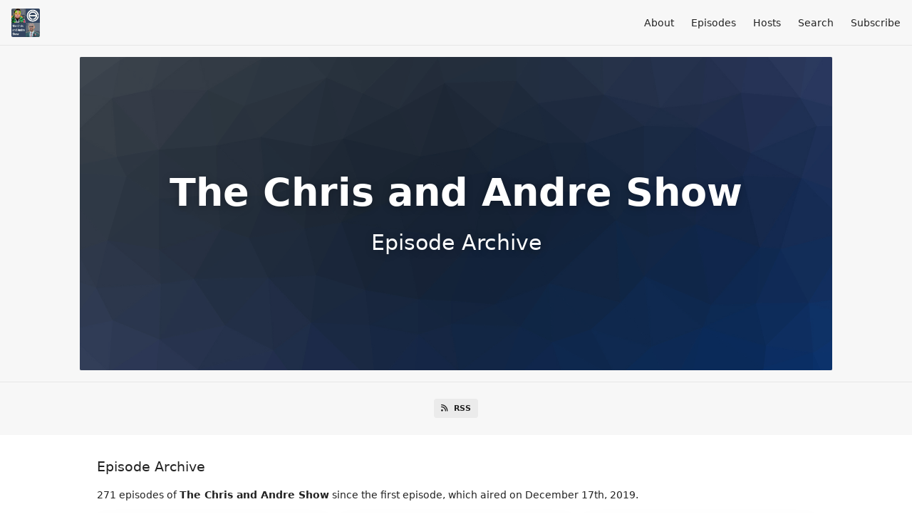

--- FILE ---
content_type: text/html; charset=utf-8
request_url: https://chrisandandrehsow.fireside.fm/episodes/page/1
body_size: 4665
content:
<!DOCTYPE html>
<html>
  <head>
    <meta charset="utf-8" />
    <meta content="IE=edge,chrome=1" http-equiv="X-UA-Compatible" />
    <meta content="width=device-width, initial-scale=1" name="viewport" />
    <meta name="generator" content="Fireside 2.1">
    <meta name="title" content="The Chris and Andre Show - Episodes Archive">
    <title>The Chris and Andre Show - Episodes Archive</title>
    <!--

        ______________                   ______________
        ___  ____/__(_)_____________________(_)_____  /____
        __  /_   __  /__  ___/  _ \_  ___/_  /_  __  /_  _ \
        _  __/   _  / _  /   /  __/(__  )_  / / /_/ / /  __/
        /_/      /_/  /_/    \___//____/ /_/  \__,_/  \___/

        Fireside v2.1

-->
    <link rel="canonical" href="https://chrisandandrehsow.fireside.fm/episodes/page/1">
    <meta name="description" content="Two Best Friends Who Disagree Sometimes (oh, and Joe)">
    <meta name="author" content="The Chris and Andre Show">
    <link rel="alternate" type="application/rss+xml" title="The Chris and Andre Show RSS Feed" href="https://feeds.fireside.fm/chrisandandrehsow/rss" />
    <link rel="alternate" title="The Chris and Andre Show JSON Feed" type="application/json" href="https://chrisandandrehsow.fireside.fm/json" />

    <link rel="shortcut icon" type="image/png" href="https://media24.fireside.fm/file/fireside-images-2024/podcasts/images/f/f1d10d8a-adf9-4625-92fa-86e611862ac2/favicon.png?v=3" />
    <link rel="apple-touch-icon" type="image/png" href="https://media24.fireside.fm/file/fireside-images-2024/podcasts/images/f/f1d10d8a-adf9-4625-92fa-86e611862ac2/touch_icon_iphone.png?v=3" sizes="57x57" />
    <link rel="apple-touch-icon" type="image/png" href="https://media24.fireside.fm/file/fireside-images-2024/podcasts/images/f/f1d10d8a-adf9-4625-92fa-86e611862ac2/touch_icon_iphone.png?v=3" sizes="114x114" />
    <link rel="apple-touch-icon" type="image/png" href="https://media24.fireside.fm/file/fireside-images-2024/podcasts/images/f/f1d10d8a-adf9-4625-92fa-86e611862ac2/touch_icon_ipad.png?v=3" sizes="72x72" />
    <link rel="apple-touch-icon" type="image/png" href="https://media24.fireside.fm/file/fireside-images-2024/podcasts/images/f/f1d10d8a-adf9-4625-92fa-86e611862ac2/touch_icon_ipad.png?v=3" sizes="144x144" />

      <link rel="stylesheet" media="all" href="https://a.fireside.fm/assets/v1/themes/minimal-light-601482603ce2e66cc32756bb34750cbbedcb9e9c33a85b38a14647dc75a4cfba.css" data-turbolinks-track="true" />

    <meta name="csrf-param" content="authenticity_token" />
<meta name="csrf-token" content="1OSLSytsRGBZ_Gp08Ak0HODwpi_IaqwzrUia2GT8WU4mgXvkM7nhT_dNDFe2UOiAmt4I2zrS2Dy4EmzCm5ciQw" />
      <!-- Global site tag (gtag.js) - Google Analytics -->
  <script async src="https://www.googletagmanager.com/gtag/js?id=165323504"></script>
  <script>
    window.dataLayer = window.dataLayer || [];
    function gtag(){dataLayer.push(arguments);}
    gtag('js', new Date());
    gtag('config', '165323504');

    document.addEventListener('turbolinks:load', event => {
      if (typeof gtag === 'function') {
        gtag('config', '165323504', {
          'page_location': event.data.url
        });
      }
    });
  </script>

    
    <script src="https://a.fireside.fm/assets/v1/sub-2fc9f7c040bd4f21d2448c82e2f985c50d3304f3892dd254273e92a54f2b9434.js" data-turbolinks-track="true"></script>
      <style>#episode_75ff6e35-73c4-45b2-ac58-b2e7b18c6fc1 { background-image:url('https://media24.fireside.fm/file/fireside-images-2024/podcasts/images/f/f1d10d8a-adf9-4625-92fa-86e611862ac2/cover.jpg?v=3'); }</style>
  <style>#episode_5cf299ea-6efe-410a-8521-379888d12c2a { background-image:url('https://media24.fireside.fm/file/fireside-images-2024/podcasts/images/f/f1d10d8a-adf9-4625-92fa-86e611862ac2/cover.jpg?v=3'); }</style>
  <style>#episode_6e02e942-ebc6-49b7-bdde-2e4e513f5d84 { background-image:url('https://media24.fireside.fm/file/fireside-images-2024/podcasts/images/f/f1d10d8a-adf9-4625-92fa-86e611862ac2/cover.jpg?v=3'); }</style>
  <style>#episode_c2e50fe0-6e78-4fef-a011-1ff5b68ab11b { background-image:url('https://media24.fireside.fm/file/fireside-images-2024/podcasts/images/f/f1d10d8a-adf9-4625-92fa-86e611862ac2/cover.jpg?v=3'); }</style>
  <style>#episode_c24cabe0-792c-431e-94d2-541e34105c60 { background-image:url('https://media24.fireside.fm/file/fireside-images-2024/podcasts/images/f/f1d10d8a-adf9-4625-92fa-86e611862ac2/cover.jpg?v=3'); }</style>
  <style>#episode_0457890d-953d-4f0a-b417-daa8a3c390a5 { background-image:url('https://media24.fireside.fm/file/fireside-images-2024/podcasts/images/f/f1d10d8a-adf9-4625-92fa-86e611862ac2/cover.jpg?v=3'); }</style>
  <style>#episode_9f0ea161-6ecd-4511-9393-59e3c6e9ac7a { background-image:url('https://media24.fireside.fm/file/fireside-images-2024/podcasts/images/f/f1d10d8a-adf9-4625-92fa-86e611862ac2/cover.jpg?v=3'); }</style>
  <style>#episode_d8d63898-69c4-44fd-ab67-9d386b6175d7 { background-image:url('https://media24.fireside.fm/file/fireside-images-2024/podcasts/images/f/f1d10d8a-adf9-4625-92fa-86e611862ac2/cover.jpg?v=3'); }</style>
  <style>#episode_e76cb46b-05d7-4c7d-a4ae-5c01cd600fcc { background-image:url('https://media24.fireside.fm/file/fireside-images-2024/podcasts/images/f/f1d10d8a-adf9-4625-92fa-86e611862ac2/cover.jpg?v=3'); }</style>
  <style>#episode_f6a09297-5013-4485-9ad6-7fd3e2b9c2d6 { background-image:url('https://media24.fireside.fm/file/fireside-images-2024/podcasts/images/f/f1d10d8a-adf9-4625-92fa-86e611862ac2/cover.jpg?v=3'); }</style>
  <style>#episode_31179029-1a46-4306-89ff-58df5ad3b662 { background-image:url('https://media24.fireside.fm/file/fireside-images-2024/podcasts/images/f/f1d10d8a-adf9-4625-92fa-86e611862ac2/cover.jpg?v=3'); }</style>
  <style>#episode_a8931beb-c209-4de2-a76c-37245519f6c4 { background-image:url('https://media24.fireside.fm/file/fireside-images-2024/podcasts/images/f/f1d10d8a-adf9-4625-92fa-86e611862ac2/cover.jpg?v=3'); }</style>

    

    
    
  </head>
    <body>
    
<header class="fixed-header">
  <a class="fixed-header-logo" href="https://chrisandandrehsow.fireside.fm">
    <img id="cover-small" src="https://media24.fireside.fm/file/fireside-images-2024/podcasts/images/f/f1d10d8a-adf9-4625-92fa-86e611862ac2/cover_small.jpg?v=3" />
</a>  <div class="fixed-header-hamburger">
    <span></span>
    <span></span>
    <span></span>
  </div>
  <ul class="fixed-header-nav">

      <li><a href="/about">About</a></li>

    <li><a href="/episodes">Episodes</a></li>

      <li><a href="/hosts">Hosts</a></li>




      <li><a href="/search">Search</a></li>




    <li><a href="/subscribe">Subscribe</a></li>
  </ul>
</header>


<main>
    

<header class="hero ">
  <div class="hero-background" style="background-image: url(https://a.fireside.fm/assets/v1/default/header-5bcc5c482e45d07bbd4f585956b2d788d60ddc391fa642bc2ba79892c28058c4.jpg?v=0)"></div>
    <div class="hero-content ">
      <h1>
        The Chris and Andre Show
      </h1>
      <h2>
        Episode Archive
      </h2>
  </div>

</header>


    <nav class="links link-list-inline-row">
  <ul>
      <li><a class="btn btn--small" href="https://feeds.fireside.fm/chrisandandrehsow/rss"><i class="fas fa-rss" aria-hidden="true"></i> RSS</a></li>
    
  </ul>
</nav>


    <section class="tabs-nav-wrap">
        <header class="list-header">
          <h3>
            Episode Archive
          </h3>
          <h6>
            271 episodes of <strong>The Chris and Andre Show</strong> since the first episode, which aired on December 17th, 2019.
          </p>
        </header>


      <div class="list-wrap episode-list">
          <ul class="list cover">
            

<li>
    <a href="/273"><figure id="episode_75ff6e35-73c4-45b2-ac58-b2e7b18c6fc1" class="list-background"></figure></a>

    <div class="list-item prose">
      <h3>
        <a href="/273">New Year, New Show</a>
      </h3>
      <h6>
        <span>
          <i class="far fa-calendar-alt" aria-hidden="true"></i> January 21st, 2026
          &nbsp;|&nbsp;
          <i class="far fa-clock" aria-hidden="true"></i> 1 hr 2 mins
        </span>
      </h6>
        <h6>
          <span>
            <i class="fas fa-tag" aria-hidden="true"></i> ai, ai bubble, artificial intelligence, business, business fundamentals, community, knowledge sharing
          </span>
        </h6>
      <p>Don’t call it a comeback, but we are indeed back! It’s been roughly 9 months since we last recorded, and a lot has happened in that time. We’ve made some changes to the show and will be adjusting our content going forward, with a focus on personal experiences and community building, and a lot less political reaction content.</p>

    </div>
</li>


<li>
    <a href="/272"><figure id="episode_5cf299ea-6efe-410a-8521-379888d12c2a" class="list-background"></figure></a>

    <div class="list-item prose">
      <h3>
        <a href="/272">Apathy In The Face Of Absurdity</a>
      </h3>
      <h6>
        <span>
          <i class="far fa-calendar-alt" aria-hidden="true"></i> April 28th, 2025
          &nbsp;|&nbsp;
          <i class="far fa-clock" aria-hidden="true"></i> 36 mins 23 secs
        </span>
      </h6>
        <h6>
          <span>
            <i class="fas fa-tag" aria-hidden="true"></i> absurdity, apathy, china, defense, demographics, donald trump, globalism, manufacturing, politics, tariffs, voting
          </span>
        </h6>
      <p>In this episode, Chris and Andre discuss the real reasons China dominates manufacturing, the ongoing debacle of Donald Trump&#39;s global trade war, and the repercussions of the United States abandoning its place in the Global hierarchy. They close things out with a debate over what needs to happen to move past Donald Trump.</p>

    </div>
</li>


<li>
    <a href="/271"><figure id="episode_6e02e942-ebc6-49b7-bdde-2e4e513f5d84" class="list-background"></figure></a>

    <div class="list-item prose">
      <h3>
        <a href="/271">DONALD TRUMP Is Why We Don&#39;t Want A CEO Running The Country</a>
      </h3>
      <h6>
        <span>
          <i class="far fa-calendar-alt" aria-hidden="true"></i> April 7th, 2025
          &nbsp;|&nbsp;
          <i class="far fa-clock" aria-hidden="true"></i> 28 mins 34 secs
        </span>
      </h6>
        <h6>
          <span>
            <i class="fas fa-tag" aria-hidden="true"></i> ceo, donald trump, economy, politics, tariffs, us politics
          </span>
        </h6>
      <p>In this episode, Chris and Andre discuss the negative impact of private equity acquisitions on companies and the broader economy, comparing it to the current political climate. </p>

    </div>
</li>


<li>
    <a href="/270"><figure id="episode_c2e50fe0-6e78-4fef-a011-1ff5b68ab11b" class="list-background"></figure></a>

    <div class="list-item prose">
      <h3>
        <a href="/270">Is James Gunn DESTROYING the DCU?</a>
      </h3>
      <h6>
        <span>
          <i class="far fa-calendar-alt" aria-hidden="true"></i> March 11th, 2025
          &nbsp;|&nbsp;
          <i class="far fa-clock" aria-hidden="true"></i> 35 mins 33 secs
        </span>
      </h6>
        <h6>
          <span>
            <i class="fas fa-tag" aria-hidden="true"></i> creature commandos, dcu, james gunn, superheroes, superman
          </span>
        </h6>
      <p>James Gunn has been put in charge of DC&#39;s cinematic universe with high expectations for what he can produce. To kick things off, he&#39;s rebooting Superman, but will it be any good? Chris and Andre take a look at Gunn&#39;s past projects to gain insight into what we might see...</p>

    </div>
</li>


<li>
    <a href="/269"><figure id="episode_c24cabe0-792c-431e-94d2-541e34105c60" class="list-background"></figure></a>

    <div class="list-item prose">
      <h3>
        <a href="/269">Fixing Income Inequality in This Economy</a>
      </h3>
      <h6>
        <span>
          <i class="far fa-calendar-alt" aria-hidden="true"></i> March 1st, 2025
          &nbsp;|&nbsp;
          <i class="far fa-clock" aria-hidden="true"></i> 5 mins 29 secs
        </span>
      </h6>
        <h6>
          <span>
            <i class="fas fa-tag" aria-hidden="true"></i> billionaires, donald trump, income inequality, revolution, wealth, wealth gap
          </span>
        </h6>
      <p>Chris and Andre discuss tax policies, with Andre criticizing the current tax code as unfair and advocating for its rewrite. Chris highlights the issue of wealthy individuals avoiding taxable income through stock options and loans. </p>

    </div>
</li>


<li>
    <a href="/268"><figure id="episode_0457890d-953d-4f0a-b417-daa8a3c390a5" class="list-background"></figure></a>

    <div class="list-item prose">
      <h3>
        <a href="/268">Billionaires: Should The Exist?</a>
      </h3>
      <h6>
        <span>
          <i class="far fa-calendar-alt" aria-hidden="true"></i> February 18th, 2025
          &nbsp;|&nbsp;
          <i class="far fa-clock" aria-hidden="true"></i> 30 mins 12 secs
        </span>
      </h6>
        <h6>
          <span>
            <i class="fas fa-tag" aria-hidden="true"></i> billionaires, donald trump, elon musk, finance, jeff bezos, mark zuckerberg, politics
          </span>
        </h6>
      <p>Chris and Andre debate whether billionaires are to blame for the world&#39;s problems, or if they are just a symptom of the system we&#39;ve built.</p>

    </div>
</li>


<li>
    <a href="/267"><figure id="episode_9f0ea161-6ecd-4511-9393-59e3c6e9ac7a" class="list-background"></figure></a>

    <div class="list-item prose">
      <h3>
        <a href="/267">Why The Internet Sucks Now</a>
      </h3>
      <h6>
        <span>
          <i class="far fa-calendar-alt" aria-hidden="true"></i> January 23rd, 2025
          &nbsp;|&nbsp;
          <i class="far fa-clock" aria-hidden="true"></i> 20 mins 58 secs
        </span>
      </h6>
        <h6>
          <span>
            <i class="fas fa-tag" aria-hidden="true"></i> elon musk, facebook, internet, social media, squarespace, technology, twitter, zuckerberg
          </span>
        </h6>
      <p>In this episode, Chris and Andre discuss the evolution and current state of the internet, emphasizing the shift from personal website creation to reliance on social media platforms like Twitter, Facebook, and Instagram. </p>

    </div>
</li>


<li>
    <a href="/266"><figure id="episode_d8d63898-69c4-44fd-ab67-9d386b6175d7" class="list-background"></figure></a>

    <div class="list-item prose">
      <h3>
        <a href="/266">Elon&#39;s Cybertruck Problem</a>
      </h3>
      <h6>
        <span>
          <i class="far fa-calendar-alt" aria-hidden="true"></i> December 19th, 2024
          &nbsp;|&nbsp;
          <i class="far fa-clock" aria-hidden="true"></i> 10 mins 44 secs
        </span>
      </h6>
        <h6>
          <span>
            <i class="fas fa-tag" aria-hidden="true"></i> cybertruck, elon musk, recalls, telsa
          </span>
        </h6>
      <p>In this episode, Chris and Andre share their criticisms of Elon Musk and Tesla, arguing that the Cybertruck is an unattractive and impractical vehicle that only appeals to &quot;Elon fanboys.&quot;</p>

    </div>
</li>


<li>
    <a href="/265"><figure id="episode_e76cb46b-05d7-4c7d-a4ae-5c01cd600fcc" class="list-background"></figure></a>

    <div class="list-item prose">
      <h3>
        <a href="/265">Healthcare CEO Murdered in NYC</a>
      </h3>
      <h6>
        <span>
          <i class="far fa-calendar-alt" aria-hidden="true"></i> December 7th, 2024
          &nbsp;|&nbsp;
          <i class="far fa-clock" aria-hidden="true"></i> 15 mins 46 secs
        </span>
      </h6>
        <h6>
          <span>
            <i class="fas fa-tag" aria-hidden="true"></i> brian thompson, healthcare, news, uhc
          </span>
        </h6>
      <p>United Healthcare CEO, Brian Thompson, was shot and killed Wednesday morning in New York City. Chris and Andre discuss the story and the overwhelming response from social media and people in general.</p>

    </div>
</li>


<li>
    <a href="/264"><figure id="episode_f6a09297-5013-4485-9ad6-7fd3e2b9c2d6" class="list-background"></figure></a>

    <div class="list-item prose">
      <h3>
        <a href="/264">Dealing With the 2024 Election Results</a>
      </h3>
      <h6>
        <span>
          <i class="far fa-calendar-alt" aria-hidden="true"></i> December 5th, 2024
          &nbsp;|&nbsp;
          <i class="far fa-clock" aria-hidden="true"></i> 41 mins 43 secs
        </span>
      </h6>
        <h6>
          <span>
            <i class="fas fa-tag" aria-hidden="true"></i> 2024 election, donald trump, gop, politics, republicans
          </span>
        </h6>
      <p>In this video, Chris and Andre discuss the aftermath of the 2024 U.S. election and the re-election of convicted felon Donald Trump. </p>

    </div>
</li>


<li>
    <a href="/263"><figure id="episode_31179029-1a46-4306-89ff-58df5ad3b662" class="list-background"></figure></a>

    <div class="list-item prose">
      <h3>
        <a href="/263">Republicans Wants to Focus on Policy. So What&#39;s Their Plan?</a>
      </h3>
      <h6>
        <span>
          <i class="far fa-calendar-alt" aria-hidden="true"></i> October 17th, 2024
          &nbsp;|&nbsp;
          <i class="far fa-clock" aria-hidden="true"></i> 1 hr 28 mins
        </span>
      </h6>
        <h6>
          <span>
            <i class="fas fa-tag" aria-hidden="true"></i> 2024 election, donald trump, gop, politics, republicans
          </span>
        </h6>
      <p>In this episode, Chris and Andre critically analyze the GOP&#39;s 2024 platform, highlighting its lack of concrete policies and actionable steps.</p>

    </div>
</li>


<li>
    <a href="/262"><figure id="episode_a8931beb-c209-4de2-a76c-37245519f6c4" class="list-background"></figure></a>

    <div class="list-item prose">
      <h3>
        <a href="/262">Why Is Donald Trump Still Here?</a>
      </h3>
      <h6>
        <span>
          <i class="far fa-calendar-alt" aria-hidden="true"></i> September 9th, 2024
          &nbsp;|&nbsp;
          <i class="far fa-clock" aria-hidden="true"></i> 22 mins 49 secs
        </span>
      </h6>
        <h6>
          <span>
            <i class="fas fa-tag" aria-hidden="true"></i> donald trump, gop, politics, republicans
          </span>
        </h6>
      <p>Chris and Andre discuss the phenomenon of celebrity worship, questioning why people idolize celebrities like Donald Trump despite his convictions for crimes and lack of significant policies.</p>

    </div>
</li>

          </ul>
      </div>

  </section>
</main>

<div role="navigation" aria-label="Pagination" class="pagination"><ul class="pagination"><li class="prev previous_page disabled"><a href="#">&#8592; Previous</a></li> <li class="active"><a href="/episodes/page/1">1</a></li> <li><a rel="next" href="/episodes/page/2">2</a></li> <li><a href="/episodes/page/3">3</a></li> <li class="disabled"><a href="#">&hellip;</a></li> <li><a href="/episodes/page/22">22</a></li> <li><a href="/episodes/page/23">23</a></li> <li class="next next_page "><a rel="next" href="/episodes/page/2">Next &#8594;</a></li></ul></div>

<footer class="footer">
  <h5 class="footer-title">
    <strong>
      The Chris and Andre Show
    </strong>
        is © 2026 by The Chris and Andre Show
  </h5>
  <ul class="footer-nav">
      <li><a href="/about">About</a></li>

    <li><a href="/episodes">Episodes</a></li>

      <li><a href="/hosts">Hosts</a></li>




      <li><a href="/search">Search</a></li>




    <li><a href="/subscribe">Subscribe</a></li>
  </ul>
</footer>


    <footer class="site-footer">
  <a title="Powered by Fireside" class="fireside-link" href="https://fireside.fm">
    <img style="margin-bottom: .5em;" src="https://a.fireside.fm/assets/v1/logo/logo-256x256-cb70064014cf3a936afe95853012c1386e4be20a9e7ac677316e591a99fb2999.png" />
    <span>Powered by Fireside</span>
</a></footer>

    
  </body>
</html>
